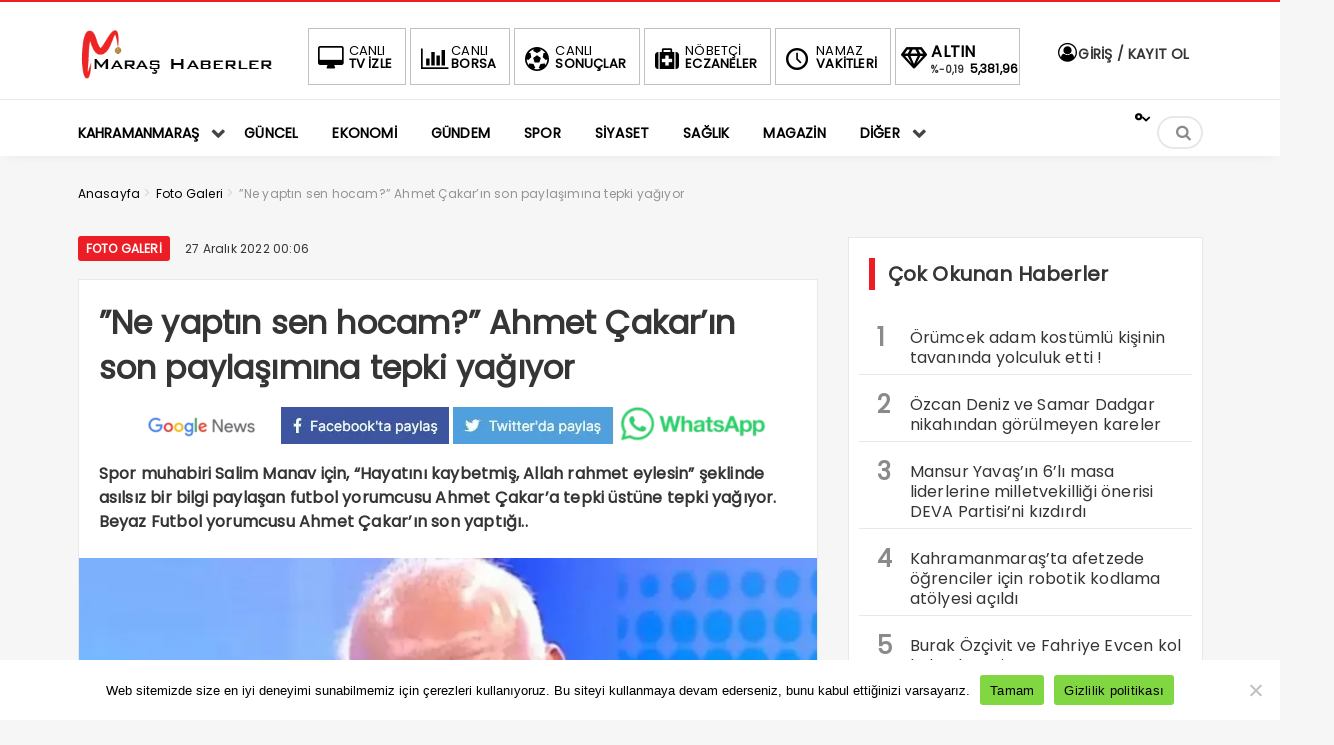

--- FILE ---
content_type: text/html; charset=UTF-8
request_url: https://marashaberler.com.tr/ne-yaptin-sen-hocam-ahmet-cakarin-son-paylasimina-tepki-yagiyor/
body_size: 21201
content:
<!DOCTYPE html>
<html lang="tr"><head>
<meta charset="UTF-8" />
<meta name="viewport" content="width=device-width, initial-scale=1" />
<meta name="theme-color" content="#ec1d24" />
			<meta http-equiv="refresh" content="180">
	<title>&#039;&#039;Ne yaptın sen hocam?&#039;&#039; Ahmet Çakar&#039;ın son paylaşımına tepki yağıyor - Kahramanmaraş Haber Sitesi - Kahramanmaraş Haber Sitesi</title>
<link rel="stylesheet" type="text/css" href="https://marashaberler.com.tr/wp-content/themes/vadieslem/style.css" />
	<link href="https://fonts.googleapis.com/css2?family=Poppins&display=swap" rel="stylesheet">
<!--<script>
WebFontConfig = {
    google: { families: [ 'Poppins:400,600,700:latin,latin-ext&display=swap','Poppins:400,400i,600,700:latin,latin-ext&display=swap' ] }
  };
</script>-->
<link rel="shortcut icon" href="https://marashaberler.com.tr/wp-content/uploads/2022/12/favicon.png" type="image/x-icon" /><link rel="dns-prefetch" href="https://www.google-analytics.com"/>

<link rel="alternate" type="application/rss+xml" title="Kahramanmaraş Haber Sitesi RSS Feed" href="https://marashaberler.com.tr/feed/" />
<link rel="pingback" href="https://marashaberler.com.tr/xmlrpc.php" />
<!--[if lt IE 9]><script src="https://marashaberler.com.tr/wp-content/themes/vadieslem/js/html5.js"></script><![endif]-->
<script src="https://marashaberler.com.tr/wp-content/themes/vadieslem/js/jquery.js"></script>
<script async src="https://pagead2.googlesyndication.com/pagead/js/adsbygoogle.js?client=ca-pub-6610975683445648" crossorigin="anonymous"></script><meta name='robots' content='index, follow, max-image-preview:large, max-snippet:-1, max-video-preview:-1' />
	<style>img:is([sizes="auto" i], [sizes^="auto," i]) { contain-intrinsic-size: 3000px 1500px }</style>
	
	<!-- This site is optimized with the Yoast SEO plugin v25.7 - https://yoast.com/wordpress/plugins/seo/ -->
	<link rel="canonical" href="https://marashaberler.com.tr/ne-yaptin-sen-hocam-ahmet-cakarin-son-paylasimina-tepki-yagiyor/" />
	<meta property="og:locale" content="tr_TR" />
	<meta property="og:type" content="article" />
	<meta property="og:title" content="&#039;&#039;Ne yaptın sen hocam?&#039;&#039; Ahmet Çakar&#039;ın son paylaşımına tepki yağıyor - Kahramanmaraş Haber Sitesi" />
	<meta property="og:description" content="Spor muhabiri Salim Manav için, &#8220;Hayatını kaybetmiş, Allah rahmet eylesin&#8221; şeklinde asılsız bir bilgi paylaşan futbol yorumcusu Ahmet Çakar&#8217;a tepki üstüne tepki yağıyor. Beyaz Futbol yorumcusu Ahmet Çakar&#8217;ın son yaptığı.." />
	<meta property="og:url" content="https://marashaberler.com.tr/ne-yaptin-sen-hocam-ahmet-cakarin-son-paylasimina-tepki-yagiyor/" />
	<meta property="og:site_name" content="Kahramanmaraş Haber Sitesi" />
	<meta property="article:publisher" content="https://www.facebook.com/marashaberler" />
	<meta property="article:published_time" content="2022-12-26T21:06:20+00:00" />
	<meta property="og:image" content="https://marashaberler.com.tr/wp-content/uploads/2022/12/Ne-yaptin-sen-hocam-Ahmet-Cakarin-son-paylasimina-tepki-yagiyor.jpg" />
	<meta property="og:image:width" content="847" />
	<meta property="og:image:height" content="477" />
	<meta property="og:image:type" content="image/jpeg" />
	<meta name="author" content="Admin" />
	<meta name="twitter:card" content="summary_large_image" />
	<meta name="twitter:creator" content="@maras_haberler" />
	<meta name="twitter:site" content="@maras_haberler" />
	<meta name="twitter:label1" content="Yazan:" />
	<meta name="twitter:data1" content="Admin" />
	<meta name="twitter:label2" content="Tahmini okuma süresi" />
	<meta name="twitter:data2" content="4 dakika" />
	<script type="application/ld+json" class="yoast-schema-graph">{"@context":"https://schema.org","@graph":[{"@type":"WebPage","@id":"https://marashaberler.com.tr/ne-yaptin-sen-hocam-ahmet-cakarin-son-paylasimina-tepki-yagiyor/","url":"https://marashaberler.com.tr/ne-yaptin-sen-hocam-ahmet-cakarin-son-paylasimina-tepki-yagiyor/","name":"''Ne yaptın sen hocam?'' Ahmet Çakar'ın son paylaşımına tepki yağıyor - Kahramanmaraş Haber Sitesi","isPartOf":{"@id":"https://green-gazelle-275451.hostingersite.com/#website"},"primaryImageOfPage":{"@id":"https://marashaberler.com.tr/ne-yaptin-sen-hocam-ahmet-cakarin-son-paylasimina-tepki-yagiyor/#primaryimage"},"image":{"@id":"https://marashaberler.com.tr/ne-yaptin-sen-hocam-ahmet-cakarin-son-paylasimina-tepki-yagiyor/#primaryimage"},"thumbnailUrl":"https://marashaberler.com.tr/wp-content/uploads/2022/12/Ne-yaptin-sen-hocam-Ahmet-Cakarin-son-paylasimina-tepki-yagiyor.jpg","datePublished":"2022-12-26T21:06:20+00:00","author":{"@id":"https://green-gazelle-275451.hostingersite.com/#/schema/person/caaa191d534aa410bb88ab01c56fd726"},"breadcrumb":{"@id":"https://marashaberler.com.tr/ne-yaptin-sen-hocam-ahmet-cakarin-son-paylasimina-tepki-yagiyor/#breadcrumb"},"inLanguage":"tr","potentialAction":[{"@type":"ReadAction","target":["https://marashaberler.com.tr/ne-yaptin-sen-hocam-ahmet-cakarin-son-paylasimina-tepki-yagiyor/"]}]},{"@type":"ImageObject","inLanguage":"tr","@id":"https://marashaberler.com.tr/ne-yaptin-sen-hocam-ahmet-cakarin-son-paylasimina-tepki-yagiyor/#primaryimage","url":"https://marashaberler.com.tr/wp-content/uploads/2022/12/Ne-yaptin-sen-hocam-Ahmet-Cakarin-son-paylasimina-tepki-yagiyor.jpg","contentUrl":"https://marashaberler.com.tr/wp-content/uploads/2022/12/Ne-yaptin-sen-hocam-Ahmet-Cakarin-son-paylasimina-tepki-yagiyor.jpg","width":847,"height":477},{"@type":"BreadcrumbList","@id":"https://marashaberler.com.tr/ne-yaptin-sen-hocam-ahmet-cakarin-son-paylasimina-tepki-yagiyor/#breadcrumb","itemListElement":[{"@type":"ListItem","position":1,"name":"Anasayfa","item":"https://green-gazelle-275451.hostingersite.com/"},{"@type":"ListItem","position":2,"name":"&#8221;Ne yaptın sen hocam?&#8221; Ahmet Çakar&#8217;ın son paylaşımına tepki yağıyor"}]},{"@type":"WebSite","@id":"https://green-gazelle-275451.hostingersite.com/#website","url":"https://green-gazelle-275451.hostingersite.com/","name":"Kahramanmaraş Haber Sitesi","description":"Güncel Haberler","potentialAction":[{"@type":"SearchAction","target":{"@type":"EntryPoint","urlTemplate":"https://green-gazelle-275451.hostingersite.com/?s={search_term_string}"},"query-input":{"@type":"PropertyValueSpecification","valueRequired":true,"valueName":"search_term_string"}}],"inLanguage":"tr"},{"@type":"Person","@id":"https://green-gazelle-275451.hostingersite.com/#/schema/person/caaa191d534aa410bb88ab01c56fd726","name":"Admin","image":{"@type":"ImageObject","inLanguage":"tr","@id":"https://green-gazelle-275451.hostingersite.com/#/schema/person/image/","url":"https://secure.gravatar.com/avatar/b5e190c3a5b70d618e53da74264f4fa06c0867eedd5c0153a93d9bf1cae33e58?s=96&d=https%3A%2F%2Fmarashaberler.com.tr%2Fwp-content%2Fuploads%2F2022%2F12%2Ffavicon.png&r=g","contentUrl":"https://secure.gravatar.com/avatar/b5e190c3a5b70d618e53da74264f4fa06c0867eedd5c0153a93d9bf1cae33e58?s=96&d=https%3A%2F%2Fmarashaberler.com.tr%2Fwp-content%2Fuploads%2F2022%2F12%2Ffavicon.png&r=g","caption":"Admin"},"sameAs":["https://marashaberler.com.tr"],"url":"https://marashaberler.com.tr/author/mrokp/"}]}</script>
	<!-- / Yoast SEO plugin. -->


<link rel="alternate" type="application/rss+xml" title="Kahramanmaraş Haber Sitesi &raquo; &#8221;Ne yaptın sen hocam?&#8221; Ahmet Çakar&#8217;ın son paylaşımına tepki yağıyor yorum akışı" href="https://marashaberler.com.tr/ne-yaptin-sen-hocam-ahmet-cakarin-son-paylasimina-tepki-yagiyor/feed/" />
<link rel='stylesheet' id='TemaVadisi_custom_css-css' href='https://marashaberler.com.tr/wp-content/themes/vadieslem/css/custom.css'  media='all' />
<style id='TemaVadisi_custom_css-inline-css' type='text/css'>
body {font-family:'Poppins', sans-serif;font-size:16px;}a {font-family:'Poppins', sans-serif;}.yazar .adi, .yazar_adi, .yz_devami, .gazete_sayfalari .active, .gunluklist .aktif .nsayi, .gunluklist .aktif .nbas, .kalan_vakit .digit, .kalan_vakit .dash_title {color:#ec1d24;}h1, h2, h3, h4, h5, h6 {font-family:'Poppins', serif;}textarea:active, textarea:focus, .cat_baslik h1, .yanbaslik, .single_title h1, .ilgili_bas, .gazete_title, .sablon_title, .ligAdi {border-color:#ec1d24 !important;}.gazete-link, .sayfalama .page-numbers.current, .sayfalama .page-numbers:hover, .yazikat a, #girisyap h3.kayit, .yazisayfalama .current, .yazisayfalama a:hover, .vakitmenu-container, .head_gmenu ul>li:hover, .head_gmenu ul>li:hover a, .head_gmenu ul>li:hover i, .head_gmenu ul>li:hover strong {background-color:#ec1d24;}input[type=text]:active, input[type=url]:active, input[type=tel]:active, input[type=email]:active,input[type=search]:active, input[type=text]:focus, input[type=url]:focus, input[type=tel]:focus, input[type=email]:focus, input[type=search]:focus, input[type=password]:focus,[type="number"]:hover {border-color:#ec1d24 !important;}#head {background-color:#ffffff;}.hava_durumu select {background-color:#ffffff;}#navmenu a {font-family:'Poppins', serif;color:#444444;}#navmenu a:hover {color:#ec1d24 !important;}.sf-menu a:hover {border-top-color:#ec1d24;}.commentlist li.comment-author-admin .fn:before {color:#ec1d24;}.comment-pagination .page-numbers:hover, .comment-pagination .current {background:#ec1d24;}.kanal_list li.active, .kanal_list li:hover {border-left-color:#ec1d24;background:#fff;}#footer {background:#fff;color:#353535;}#footer a {color:#353535;}#yukari {background:#ec1d24;}#yukari:hover .icon-up {color:#ec1d24;}
</style>
<link rel='stylesheet' id='wp-block-library-css' href='https://marashaberler.com.tr/wp-includes/css/dist/block-library/style.min.css'  media='all' />
<style id='classic-theme-styles-inline-css' type='text/css'>
/*! This file is auto-generated */
.wp-block-button__link{color:#fff;background-color:#32373c;border-radius:9999px;box-shadow:none;text-decoration:none;padding:calc(.667em + 2px) calc(1.333em + 2px);font-size:1.125em}.wp-block-file__button{background:#32373c;color:#fff;text-decoration:none}
</style>
<style id='global-styles-inline-css' type='text/css'>
:root{--wp--preset--aspect-ratio--square: 1;--wp--preset--aspect-ratio--4-3: 4/3;--wp--preset--aspect-ratio--3-4: 3/4;--wp--preset--aspect-ratio--3-2: 3/2;--wp--preset--aspect-ratio--2-3: 2/3;--wp--preset--aspect-ratio--16-9: 16/9;--wp--preset--aspect-ratio--9-16: 9/16;--wp--preset--color--black: #000000;--wp--preset--color--cyan-bluish-gray: #abb8c3;--wp--preset--color--white: #ffffff;--wp--preset--color--pale-pink: #f78da7;--wp--preset--color--vivid-red: #cf2e2e;--wp--preset--color--luminous-vivid-orange: #ff6900;--wp--preset--color--luminous-vivid-amber: #fcb900;--wp--preset--color--light-green-cyan: #7bdcb5;--wp--preset--color--vivid-green-cyan: #00d084;--wp--preset--color--pale-cyan-blue: #8ed1fc;--wp--preset--color--vivid-cyan-blue: #0693e3;--wp--preset--color--vivid-purple: #9b51e0;--wp--preset--gradient--vivid-cyan-blue-to-vivid-purple: linear-gradient(135deg,rgba(6,147,227,1) 0%,rgb(155,81,224) 100%);--wp--preset--gradient--light-green-cyan-to-vivid-green-cyan: linear-gradient(135deg,rgb(122,220,180) 0%,rgb(0,208,130) 100%);--wp--preset--gradient--luminous-vivid-amber-to-luminous-vivid-orange: linear-gradient(135deg,rgba(252,185,0,1) 0%,rgba(255,105,0,1) 100%);--wp--preset--gradient--luminous-vivid-orange-to-vivid-red: linear-gradient(135deg,rgba(255,105,0,1) 0%,rgb(207,46,46) 100%);--wp--preset--gradient--very-light-gray-to-cyan-bluish-gray: linear-gradient(135deg,rgb(238,238,238) 0%,rgb(169,184,195) 100%);--wp--preset--gradient--cool-to-warm-spectrum: linear-gradient(135deg,rgb(74,234,220) 0%,rgb(151,120,209) 20%,rgb(207,42,186) 40%,rgb(238,44,130) 60%,rgb(251,105,98) 80%,rgb(254,248,76) 100%);--wp--preset--gradient--blush-light-purple: linear-gradient(135deg,rgb(255,206,236) 0%,rgb(152,150,240) 100%);--wp--preset--gradient--blush-bordeaux: linear-gradient(135deg,rgb(254,205,165) 0%,rgb(254,45,45) 50%,rgb(107,0,62) 100%);--wp--preset--gradient--luminous-dusk: linear-gradient(135deg,rgb(255,203,112) 0%,rgb(199,81,192) 50%,rgb(65,88,208) 100%);--wp--preset--gradient--pale-ocean: linear-gradient(135deg,rgb(255,245,203) 0%,rgb(182,227,212) 50%,rgb(51,167,181) 100%);--wp--preset--gradient--electric-grass: linear-gradient(135deg,rgb(202,248,128) 0%,rgb(113,206,126) 100%);--wp--preset--gradient--midnight: linear-gradient(135deg,rgb(2,3,129) 0%,rgb(40,116,252) 100%);--wp--preset--font-size--small: 13px;--wp--preset--font-size--medium: 20px;--wp--preset--font-size--large: 36px;--wp--preset--font-size--x-large: 42px;--wp--preset--spacing--20: 0.44rem;--wp--preset--spacing--30: 0.67rem;--wp--preset--spacing--40: 1rem;--wp--preset--spacing--50: 1.5rem;--wp--preset--spacing--60: 2.25rem;--wp--preset--spacing--70: 3.38rem;--wp--preset--spacing--80: 5.06rem;--wp--preset--shadow--natural: 6px 6px 9px rgba(0, 0, 0, 0.2);--wp--preset--shadow--deep: 12px 12px 50px rgba(0, 0, 0, 0.4);--wp--preset--shadow--sharp: 6px 6px 0px rgba(0, 0, 0, 0.2);--wp--preset--shadow--outlined: 6px 6px 0px -3px rgba(255, 255, 255, 1), 6px 6px rgba(0, 0, 0, 1);--wp--preset--shadow--crisp: 6px 6px 0px rgba(0, 0, 0, 1);}:where(.is-layout-flex){gap: 0.5em;}:where(.is-layout-grid){gap: 0.5em;}body .is-layout-flex{display: flex;}.is-layout-flex{flex-wrap: wrap;align-items: center;}.is-layout-flex > :is(*, div){margin: 0;}body .is-layout-grid{display: grid;}.is-layout-grid > :is(*, div){margin: 0;}:where(.wp-block-columns.is-layout-flex){gap: 2em;}:where(.wp-block-columns.is-layout-grid){gap: 2em;}:where(.wp-block-post-template.is-layout-flex){gap: 1.25em;}:where(.wp-block-post-template.is-layout-grid){gap: 1.25em;}.has-black-color{color: var(--wp--preset--color--black) !important;}.has-cyan-bluish-gray-color{color: var(--wp--preset--color--cyan-bluish-gray) !important;}.has-white-color{color: var(--wp--preset--color--white) !important;}.has-pale-pink-color{color: var(--wp--preset--color--pale-pink) !important;}.has-vivid-red-color{color: var(--wp--preset--color--vivid-red) !important;}.has-luminous-vivid-orange-color{color: var(--wp--preset--color--luminous-vivid-orange) !important;}.has-luminous-vivid-amber-color{color: var(--wp--preset--color--luminous-vivid-amber) !important;}.has-light-green-cyan-color{color: var(--wp--preset--color--light-green-cyan) !important;}.has-vivid-green-cyan-color{color: var(--wp--preset--color--vivid-green-cyan) !important;}.has-pale-cyan-blue-color{color: var(--wp--preset--color--pale-cyan-blue) !important;}.has-vivid-cyan-blue-color{color: var(--wp--preset--color--vivid-cyan-blue) !important;}.has-vivid-purple-color{color: var(--wp--preset--color--vivid-purple) !important;}.has-black-background-color{background-color: var(--wp--preset--color--black) !important;}.has-cyan-bluish-gray-background-color{background-color: var(--wp--preset--color--cyan-bluish-gray) !important;}.has-white-background-color{background-color: var(--wp--preset--color--white) !important;}.has-pale-pink-background-color{background-color: var(--wp--preset--color--pale-pink) !important;}.has-vivid-red-background-color{background-color: var(--wp--preset--color--vivid-red) !important;}.has-luminous-vivid-orange-background-color{background-color: var(--wp--preset--color--luminous-vivid-orange) !important;}.has-luminous-vivid-amber-background-color{background-color: var(--wp--preset--color--luminous-vivid-amber) !important;}.has-light-green-cyan-background-color{background-color: var(--wp--preset--color--light-green-cyan) !important;}.has-vivid-green-cyan-background-color{background-color: var(--wp--preset--color--vivid-green-cyan) !important;}.has-pale-cyan-blue-background-color{background-color: var(--wp--preset--color--pale-cyan-blue) !important;}.has-vivid-cyan-blue-background-color{background-color: var(--wp--preset--color--vivid-cyan-blue) !important;}.has-vivid-purple-background-color{background-color: var(--wp--preset--color--vivid-purple) !important;}.has-black-border-color{border-color: var(--wp--preset--color--black) !important;}.has-cyan-bluish-gray-border-color{border-color: var(--wp--preset--color--cyan-bluish-gray) !important;}.has-white-border-color{border-color: var(--wp--preset--color--white) !important;}.has-pale-pink-border-color{border-color: var(--wp--preset--color--pale-pink) !important;}.has-vivid-red-border-color{border-color: var(--wp--preset--color--vivid-red) !important;}.has-luminous-vivid-orange-border-color{border-color: var(--wp--preset--color--luminous-vivid-orange) !important;}.has-luminous-vivid-amber-border-color{border-color: var(--wp--preset--color--luminous-vivid-amber) !important;}.has-light-green-cyan-border-color{border-color: var(--wp--preset--color--light-green-cyan) !important;}.has-vivid-green-cyan-border-color{border-color: var(--wp--preset--color--vivid-green-cyan) !important;}.has-pale-cyan-blue-border-color{border-color: var(--wp--preset--color--pale-cyan-blue) !important;}.has-vivid-cyan-blue-border-color{border-color: var(--wp--preset--color--vivid-cyan-blue) !important;}.has-vivid-purple-border-color{border-color: var(--wp--preset--color--vivid-purple) !important;}.has-vivid-cyan-blue-to-vivid-purple-gradient-background{background: var(--wp--preset--gradient--vivid-cyan-blue-to-vivid-purple) !important;}.has-light-green-cyan-to-vivid-green-cyan-gradient-background{background: var(--wp--preset--gradient--light-green-cyan-to-vivid-green-cyan) !important;}.has-luminous-vivid-amber-to-luminous-vivid-orange-gradient-background{background: var(--wp--preset--gradient--luminous-vivid-amber-to-luminous-vivid-orange) !important;}.has-luminous-vivid-orange-to-vivid-red-gradient-background{background: var(--wp--preset--gradient--luminous-vivid-orange-to-vivid-red) !important;}.has-very-light-gray-to-cyan-bluish-gray-gradient-background{background: var(--wp--preset--gradient--very-light-gray-to-cyan-bluish-gray) !important;}.has-cool-to-warm-spectrum-gradient-background{background: var(--wp--preset--gradient--cool-to-warm-spectrum) !important;}.has-blush-light-purple-gradient-background{background: var(--wp--preset--gradient--blush-light-purple) !important;}.has-blush-bordeaux-gradient-background{background: var(--wp--preset--gradient--blush-bordeaux) !important;}.has-luminous-dusk-gradient-background{background: var(--wp--preset--gradient--luminous-dusk) !important;}.has-pale-ocean-gradient-background{background: var(--wp--preset--gradient--pale-ocean) !important;}.has-electric-grass-gradient-background{background: var(--wp--preset--gradient--electric-grass) !important;}.has-midnight-gradient-background{background: var(--wp--preset--gradient--midnight) !important;}.has-small-font-size{font-size: var(--wp--preset--font-size--small) !important;}.has-medium-font-size{font-size: var(--wp--preset--font-size--medium) !important;}.has-large-font-size{font-size: var(--wp--preset--font-size--large) !important;}.has-x-large-font-size{font-size: var(--wp--preset--font-size--x-large) !important;}
:where(.wp-block-post-template.is-layout-flex){gap: 1.25em;}:where(.wp-block-post-template.is-layout-grid){gap: 1.25em;}
:where(.wp-block-columns.is-layout-flex){gap: 2em;}:where(.wp-block-columns.is-layout-grid){gap: 2em;}
:root :where(.wp-block-pullquote){font-size: 1.5em;line-height: 1.6;}
</style>
<link rel='stylesheet' id='contact-form-7-css' href='https://marashaberler.com.tr/wp-content/plugins/contact-form-7/includes/css/styles.css'  media='all' />
<link rel='stylesheet' id='cookie-notice-front-css' href='https://marashaberler.com.tr/wp-content/plugins/cookie-notice/css/front.min.css'  media='all' />
<link rel='stylesheet' id='slb_core-css' href='https://marashaberler.com.tr/wp-content/plugins/simple-lightbox/client/css/app.css'  media='all' />
<link rel='shortlink' href='https://marashaberler.com.tr/?p=1134' />
      <meta name="onesignal" content="wordpress-plugin"/>
            <script>

      window.OneSignalDeferred = window.OneSignalDeferred || [];

      OneSignalDeferred.push(function(OneSignal) {
        var oneSignal_options = {};
        window._oneSignalInitOptions = oneSignal_options;

        oneSignal_options['serviceWorkerParam'] = { scope: '/wp-content/plugins/onesignal-free-web-push-notifications/sdk_files/push/onesignal/' };
oneSignal_options['serviceWorkerPath'] = 'OneSignalSDKWorker.js';

        OneSignal.Notifications.setDefaultUrl("https://marashaberler.com.tr");

        oneSignal_options['wordpress'] = true;
oneSignal_options['appId'] = '2c1791b1-6314-4015-af3c-65187f85bfd1';
oneSignal_options['allowLocalhostAsSecureOrigin'] = true;
oneSignal_options['welcomeNotification'] = { };
oneSignal_options['welcomeNotification']['title'] = "";
oneSignal_options['welcomeNotification']['message'] = "Abone Olduğunuz İçin Teşekkürler ♥";
oneSignal_options['path'] = "https://marashaberler.com.tr/wp-content/plugins/onesignal-free-web-push-notifications/sdk_files/";
oneSignal_options['safari_web_id'] = "web.onesignal.auto.2e1b0bc4-2845-4ea5-bb2f-59e722cf7b3c";
oneSignal_options['promptOptions'] = { };
oneSignal_options['promptOptions']['actionMessage'] = "Güncel Haberleri İlk Sen Öğren!";
oneSignal_options['promptOptions']['acceptButtonText'] = "Abone Ol";
oneSignal_options['promptOptions']['cancelButtonText'] = "Teşekkürler";
              OneSignal.init(window._oneSignalInitOptions);
              OneSignal.Slidedown.promptPush()      });

      function documentInitOneSignal() {
        var oneSignal_elements = document.getElementsByClassName("OneSignal-prompt");

        var oneSignalLinkClickHandler = function(event) { OneSignal.Notifications.requestPermission(); event.preventDefault(); };        for(var i = 0; i < oneSignal_elements.length; i++)
          oneSignal_elements[i].addEventListener('click', oneSignalLinkClickHandler, false);
      }

      if (document.readyState === 'complete') {
           documentInitOneSignal();
      }
      else {
           window.addEventListener("load", function(event){
               documentInitOneSignal();
          });
      }
    </script>
<link rel="icon" href="https://marashaberler.com.tr/wp-content/uploads/2022/12/favicon.png" sizes="32x32" />
<link rel="icon" href="https://marashaberler.com.tr/wp-content/uploads/2022/12/favicon.png" sizes="192x192" />
<link rel="apple-touch-icon" href="https://marashaberler.com.tr/wp-content/uploads/2022/12/favicon.png" />
<meta name="msapplication-TileImage" content="https://marashaberler.com.tr/wp-content/uploads/2022/12/favicon.png" />
		<style type="text/css" id="wp-custom-css">
			.anamanset .haber-post img {
	max-height:411px;
}
.anamanset .haberimg {
    max-height: 411px;
}
@media only screen and (max-width: 768px){
.anamanset .haberimg {
    max-height: 300px;
}
}
@media only screen and (max-width: 600px){
.anamanset .haberimg {
    max-height: 250px;
}
}
@media only screen and (max-width: 400px){
.anamanset .haberimg {
    max-height: 170px;
}
}
	.arsiv_slide .haber-post img {
	max-height:411px;
}
.arsiv_slide .haberimg {
    max-height: 411px;
}
@media only screen and (max-width: 768px){
.arsiv_slide .haberimg {
    max-height: 300px;
}
}
@media only screen and (max-width: 600px){
.arsiv_slide .haberimg {
    max-height: 250px;
}
}
@media only screen and (max-width: 400px){
.arsiv_slide .haberimg {
    max-height: 170px;
}
}

@media only screen and (max-width: 768px){.col-7,.col-5 {

    -ms-flex: 0 0 100%;
    flex: 0 0 100%;
    max-width: 100%;
	}
	.footermenu li {
    width: 49%;
}
}		</style>
		</head>
<body class="wp-singular post-template-default single single-post postid-1134 single-format-standard wp-theme-vadieslem cookies-not-set">
<!--<div class="loader-wrapper">
	<span class="loader">
		<span class="loader-inner"></span>
	</span>
</div>-->
<header id="head">
<div class="container">
	<div class="row">
	<div class="col-12">
		<div class="headerust">
		<div id="logo">
<div>	<a href="https://marashaberler.com.tr" title="Kahramanmaraş Haber Sitesi">
		<img src="https://marashaberler.com.tr/wp-content/uploads/2022/12/mlogo.png" alt="Kahramanmaraş Haber Sitesi" />
	</a>
</div>		</div>
			<div class="head_kurlar mbdn">
<div class="head_gmenu">
	<ul>
		<li><a href="https://marashaberler.com.tr/canli-tv/"><i class="icon-desktop"></i><strong>CANLI</strong> TV İZLE</a></li>
		<li><a href="https://marashaberler.com.tr/canli-borsa-bilgileri/"><i class="icon-chart-bar"></i><strong>CANLI</strong> BORSA</a></li>
		<li><a href="https://marashaberler.com.tr/canli-skor/"><i class="icon-soccer-ball"></i><strong>CANLI</strong> SONUÇLAR</a></li>
		<li><a href="https://marashaberler.com.tr/nobetci-eczaneler/"><i class="icon-medkit"></i><strong>NÖBETÇİ</strong> ECZANELER</a></li>
		<li><a href="https://marashaberler.com.tr/namaz-vakitleri/"><i class="icon-clock-1"></i><strong>NAMAZ</strong> VAKİTLERİ</a></li>
		<li class="kur_slide">
			<div class="kuritem"><span class="kurAdi dolar">DOLAR</span><span class="kuricon">%</span><span class="kurTl">42,0964<i class="icon-up-dir"></i></span></div><div class="kuritem"><span class="kurAdi euro">EURO</span><span class="kuricon">%</span><span class="kurTl">48,3974<i class="icon-up-dir"></i></span></div><div class="kuritem"><span class="kurAdi altin">ALTIN</span><span class="kuricon">%-0,19</span><span class="kurTl">5,381,96<i class="icon-down-dir"></i></span></div><div class="kuritem"><span class="kurAdi bist">BIST</span><span class="kuricon">1.11%</span><span class="kurTl">1.547,97<i class="icon-up-dir"></i></span></div>
		</li>
	</ul>
</div>
		</div>
	
			<div class="head_uyeol mbdn">
			<ul>
	<li>
	<a class="girisyap" href="#girisyap"><i class="icon-user-circle-o"></i>  GİRİŞ / KAYIT OL</a>
	</li>
</ul>		</div>
			</div>

	<a class="mobnav_bar" href="#"><div>MENÜ</div></a>
	<div class="mobil_menu">
		<div class="head_uyeol">
			<ul>
	<li>
	<a class="girisyap" href="#girisyap"><i class="icon-user-circle-o"></i>  GİRİŞ / KAYIT OL</a>
	</li>
</ul>		</div>	
		<div class="clear"></div>
<ul id="menu-mobilmenu" class="mobilmenu"><li id="menu-item-859" class="menu-item menu-item-type-taxonomy menu-item-object-category menu-item-has-children has-sub"><a href="https://marashaberler.com.tr/category/kahramanmaras/"><span>Kahramanmaraş</span></a>
<ul>
	<li id="menu-item-862" class="menu-item menu-item-type-taxonomy menu-item-object-category"><a href="https://marashaberler.com.tr/category/kahramanmaras/buyuksehir/"><span>Büyükşehir</span></a></li>
	<li id="menu-item-869" class="menu-item menu-item-type-taxonomy menu-item-object-category"><a href="https://marashaberler.com.tr/category/kahramanmaras/onikisubat/"><span>Onikişubat</span></a></li>
	<li id="menu-item-864" class="menu-item menu-item-type-taxonomy menu-item-object-category"><a href="https://marashaberler.com.tr/category/kahramanmaras/dulkadiroglu/"><span>Dulkadiroğlu</span></a></li>
	<li id="menu-item-860" class="menu-item menu-item-type-taxonomy menu-item-object-category"><a href="https://marashaberler.com.tr/category/kahramanmaras/afsin/"><span>Afşin</span></a></li>
	<li id="menu-item-861" class="menu-item menu-item-type-taxonomy menu-item-object-category"><a href="https://marashaberler.com.tr/category/kahramanmaras/andirin/"><span>Andırın</span></a></li>
	<li id="menu-item-863" class="menu-item menu-item-type-taxonomy menu-item-object-category"><a href="https://marashaberler.com.tr/category/kahramanmaras/caglayancerit/"><span>Çağlayancerit</span></a></li>
	<li id="menu-item-865" class="menu-item menu-item-type-taxonomy menu-item-object-category"><a href="https://marashaberler.com.tr/category/kahramanmaras/ekinozu/"><span>Ekinözü</span></a></li>
	<li id="menu-item-866" class="menu-item menu-item-type-taxonomy menu-item-object-category"><a href="https://marashaberler.com.tr/category/kahramanmaras/elbistan/"><span>Elbistan</span></a></li>
	<li id="menu-item-867" class="menu-item menu-item-type-taxonomy menu-item-object-category"><a href="https://marashaberler.com.tr/category/kahramanmaras/goksun/"><span>Göksun</span></a></li>
	<li id="menu-item-868" class="menu-item menu-item-type-taxonomy menu-item-object-category"><a href="https://marashaberler.com.tr/category/kahramanmaras/nurhak/"><span>Nurhak</span></a></li>
	<li id="menu-item-870" class="menu-item menu-item-type-taxonomy menu-item-object-category"><a href="https://marashaberler.com.tr/category/kahramanmaras/pazarcik/"><span>Pazarcık</span></a></li>
	<li id="menu-item-871" class="menu-item menu-item-type-taxonomy menu-item-object-category"><a href="https://marashaberler.com.tr/category/kahramanmaras/turkoglu/"><span>Türkoğlu</span></a></li>
</ul>
</li>
<li id="menu-item-647" class="menu-item menu-item-type-post_type menu-item-object-page"><a href="https://marashaberler.com.tr/gazeteler/"><span>Günlük Gazete Oku</span></a></li>
<li id="menu-item-832" class="menu-item menu-item-type-post_type menu-item-object-page"><a href="https://marashaberler.com.tr/nobetci-eczaneler/"><span>Nöbetçi Eczaneler</span></a></li>
<li id="menu-item-835" class="menu-item menu-item-type-post_type menu-item-object-page"><a href="https://marashaberler.com.tr/namaz-vakitleri/"><span>Namaz Vakitleri</span></a></li>
<li id="menu-item-833" class="menu-item menu-item-type-post_type menu-item-object-page"><a href="https://marashaberler.com.tr/canli-skor/"><span>Canlı Skor</span></a></li>
<li id="menu-item-834" class="menu-item menu-item-type-post_type menu-item-object-page"><a href="https://marashaberler.com.tr/canli-borsa-bilgileri/"><span>Canlı Borsa Bilgileri</span></a></li>
<li id="menu-item-643" class="menu-item menu-item-type-taxonomy menu-item-object-category"><a href="https://marashaberler.com.tr/category/sondakika/"><span>Son Dakika</span></a></li>
<li id="menu-item-638" class="menu-item menu-item-type-taxonomy menu-item-object-category"><a href="https://marashaberler.com.tr/category/guncel/"><span>Güncel</span></a></li>
<li id="menu-item-636" class="menu-item menu-item-type-taxonomy menu-item-object-category"><a href="https://marashaberler.com.tr/category/dunya/"><span>Dünya</span></a></li>
<li id="menu-item-637" class="menu-item menu-item-type-taxonomy menu-item-object-category"><a href="https://marashaberler.com.tr/category/ekonomi/"><span>Ekonomi</span></a></li>
<li id="menu-item-639" class="menu-item menu-item-type-taxonomy menu-item-object-category"><a href="https://marashaberler.com.tr/category/gundem/"><span>Gündem</span></a></li>
<li id="menu-item-640" class="menu-item menu-item-type-taxonomy menu-item-object-category"><a href="https://marashaberler.com.tr/category/magazin/"><span>Magazin</span></a></li>
<li id="menu-item-641" class="menu-item menu-item-type-taxonomy menu-item-object-category"><a href="https://marashaberler.com.tr/category/saglik/"><span>Sağlık</span></a></li>
<li id="menu-item-642" class="menu-item menu-item-type-taxonomy menu-item-object-category"><a href="https://marashaberler.com.tr/category/siyaset/"><span>Siyaset</span></a></li>
<li id="menu-item-645" class="menu-item menu-item-type-post_type menu-item-object-page"><a href="https://marashaberler.com.tr/canli-skor/"><span>Canlı Skor</span></a></li>
<li id="menu-item-646" class="menu-item menu-item-type-post_type menu-item-object-page"><a href="https://marashaberler.com.tr/canli-tv/"><span>Canlı Tv</span></a></li>
</ul>		<div class="head_sosyal">
			<div class="sosyal_profil"><a href="https://www.facebook.com/marashaberler" target="_blank"><i class="icon-facebook"></i></a><a href="https://instagram.com/marashaberler" target="_blank"><i class="icon-instagram"></i></a><a href="https://twitter.com/maras_haberler" target="_blank"><i class="icon-twitter"></i></a><a href="https://www.youtube.com/@marashaberler" target="_blank"><i class="icon-youtube-play"></i></a></div>		</div>
	</div>

		<div id="navmenu">
	<a class="stiky_logo" href="https://marashaberler.com.tr" title="Kahramanmaraş Haber Sitesi">
		<img src="https://marashaberler.com.tr/wp-content/uploads/2022/12/mlogo.png" alt="Kahramanmaraş Haber Sitesi" width="100" />
	</a>
		<nav>
<ul id="anamenu" class="sf-menu"><li id="menu-item-837" class="menu-item menu-item-type-taxonomy menu-item-object-category menu-item-has-children has-sub"><a href="https://marashaberler.com.tr/category/kahramanmaras/"><span>KAHRAMANMARAŞ</span></a>
<ul>
	<li id="menu-item-840" class="menu-item menu-item-type-taxonomy menu-item-object-category"><a href="https://marashaberler.com.tr/category/kahramanmaras/buyuksehir/"><span>Büyükşehir</span></a></li>
	<li id="menu-item-847" class="menu-item menu-item-type-taxonomy menu-item-object-category"><a href="https://marashaberler.com.tr/category/kahramanmaras/onikisubat/"><span>Onikişubat</span></a></li>
	<li id="menu-item-842" class="menu-item menu-item-type-taxonomy menu-item-object-category"><a href="https://marashaberler.com.tr/category/kahramanmaras/dulkadiroglu/"><span>Dulkadiroğlu</span></a></li>
	<li id="menu-item-838" class="menu-item menu-item-type-taxonomy menu-item-object-category"><a href="https://marashaberler.com.tr/category/kahramanmaras/afsin/"><span>Afşin</span></a></li>
	<li id="menu-item-839" class="menu-item menu-item-type-taxonomy menu-item-object-category"><a href="https://marashaberler.com.tr/category/kahramanmaras/andirin/"><span>Andırın</span></a></li>
	<li id="menu-item-841" class="menu-item menu-item-type-taxonomy menu-item-object-category"><a href="https://marashaberler.com.tr/category/kahramanmaras/caglayancerit/"><span>Çağlayancerit</span></a></li>
	<li id="menu-item-843" class="menu-item menu-item-type-taxonomy menu-item-object-category"><a href="https://marashaberler.com.tr/category/kahramanmaras/ekinozu/"><span>Ekinözü</span></a></li>
	<li id="menu-item-844" class="menu-item menu-item-type-taxonomy menu-item-object-category"><a href="https://marashaberler.com.tr/category/kahramanmaras/elbistan/"><span>Elbistan</span></a></li>
	<li id="menu-item-845" class="menu-item menu-item-type-taxonomy menu-item-object-category"><a href="https://marashaberler.com.tr/category/kahramanmaras/goksun/"><span>Göksun</span></a></li>
	<li id="menu-item-846" class="menu-item menu-item-type-taxonomy menu-item-object-category"><a href="https://marashaberler.com.tr/category/kahramanmaras/nurhak/"><span>Nurhak</span></a></li>
	<li id="menu-item-848" class="menu-item menu-item-type-taxonomy menu-item-object-category"><a href="https://marashaberler.com.tr/category/kahramanmaras/pazarcik/"><span>Pazarcık</span></a></li>
	<li id="menu-item-849" class="menu-item menu-item-type-taxonomy menu-item-object-category"><a href="https://marashaberler.com.tr/category/kahramanmaras/turkoglu/"><span>Türkoğlu</span></a></li>
</ul>
</li>
<li id="menu-item-801" class="menu-item menu-item-type-taxonomy menu-item-object-category"><a href="https://marashaberler.com.tr/category/guncel/"><span>GÜNCEL</span></a></li>
<li id="menu-item-87" class="menu-item menu-item-type-taxonomy menu-item-object-category"><a href="https://marashaberler.com.tr/category/ekonomi/"><span>EKONOMİ</span></a></li>
<li id="menu-item-89" class="menu-item menu-item-type-taxonomy menu-item-object-category"><a href="https://marashaberler.com.tr/category/gundem/"><span>GÜNDEM</span></a></li>
<li id="menu-item-94" class="menu-item menu-item-type-taxonomy menu-item-object-category current-post-ancestor current-menu-parent current-post-parent"><a href="https://marashaberler.com.tr/category/spor/"><span>SPOR</span></a></li>
<li id="menu-item-802" class="menu-item menu-item-type-taxonomy menu-item-object-category"><a href="https://marashaberler.com.tr/category/siyaset/"><span>SİYASET</span></a></li>
<li id="menu-item-91" class="menu-item menu-item-type-taxonomy menu-item-object-category"><a href="https://marashaberler.com.tr/category/saglik/"><span>SAĞLIK</span></a></li>
<li id="menu-item-90" class="menu-item menu-item-type-taxonomy menu-item-object-category"><a href="https://marashaberler.com.tr/category/magazin/"><span>MAGAZİN</span></a></li>
<li id="menu-item-850" class="menu-item menu-item-type-custom menu-item-object-custom menu-item-has-children has-sub"><a href="#"><span>DİĞER</span></a>
<ul>
	<li id="menu-item-279" class="menu-item menu-item-type-taxonomy menu-item-object-category"><a href="https://marashaberler.com.tr/category/dunya/"><span>DÜNYA</span></a></li>
	<li id="menu-item-95" class="menu-item menu-item-type-taxonomy menu-item-object-category"><a href="https://marashaberler.com.tr/category/teknoloji/"><span>TEKNOLOJİ</span></a></li>
	<li id="menu-item-804" class="menu-item menu-item-type-taxonomy menu-item-object-category current-post-ancestor current-menu-parent current-post-parent"><a href="https://marashaberler.com.tr/category/foto-galeri/"><span>FOTO GALERİ</span></a></li>
	<li id="menu-item-803" class="menu-item menu-item-type-taxonomy menu-item-object-category"><a href="https://marashaberler.com.tr/category/video-galeri/"><span>VİDEO GALERİ</span></a></li>
	<li id="menu-item-852" class="menu-item menu-item-type-post_type menu-item-object-page"><a href="https://marashaberler.com.tr/iletisim/"><span>İLETİŞİM</span></a></li>
</ul>
</li>
</ul><div class="mbdn">
	<div class="hava_durumlari">
	<div class="hava-durum">
		<i class="wi-"></i>
		<div class="d-flex flex-column">
			<div class="hava-sehir">
				<span></span>
			</div>
			<div class="derece-status">
				<span class="hava-derece">°</span>
				<span class="hava-status"></span>
			</div>
		</div>
	</div>
	<div class="tumsehirler" style="opacity:0;transform:translateY(18px);visibility:hidden;">
		<input type="text" placeholder="Şehir ismi girin" id="sehirara" />
		<ol class="sehir_ol">
			<li onclick="getWeather(1)">Adana</li>
			<li onclick="getWeather(2)">Adıyaman</li>
			<li onclick="getWeather(3)">Afyonkarahisar</li>
			<li onclick="getWeather(4)">Ağrı</li>
			<li onclick="getWeather(5)">Amasya</li>
			<li onclick="getWeather(6)">Ankara</li>
			<li onclick="getWeather(7)">Antalya</li>
			<li onclick="getWeather(8)">Artvin</li>
			<li onclick="getWeather(9)">Aydın</li>
			<li onclick="getWeather(10)">Balıkesir</li>
			<li onclick="getWeather(11)">Bilecik</li>
			<li onclick="getWeather(12)">Bingöl</li>
			<li onclick="getWeather(13)">Bitlis</li>
			<li onclick="getWeather(14)">Bolu</li>
			<li onclick="getWeather(15)">Burdur</li>
			<li onclick="getWeather(16)">Bursa</li>
			<li onclick="getWeather(17)">Çanakkale</li>
			<li onclick="getWeather(18)">Çankırı</li>
			<li onclick="getWeather(19)">Çorum</li>
			<li onclick="getWeather(20)">Denizli</li>
			<li onclick="getWeather(21)">Diyarbakır</li>
			<li onclick="getWeather(22)">Edirne</li>
			<li onclick="getWeather(23)">Elazığ</li>
			<li onclick="getWeather(24)">Erzincan</li>
			<li onclick="getWeather(25)">Erzurum</li>
			<li onclick="getWeather(26)">Eskişehir</li>
			<li onclick="getWeather(27)">Gaziantep</li>
			<li onclick="getWeather(28)">Giresun</li>
			<li onclick="getWeather(29)">Gümüşhane</li>
			<li onclick="getWeather(30)">Hakkâri</li>
			<li onclick="getWeather(31)">Hatay</li>
			<li onclick="getWeather(32)">Isparta</li>
			<li onclick="getWeather(33)">Mersin</li>
			<li onclick="getWeather(34)">istanbul</li>
			<li onclick="getWeather(35)">izmir</li>
			<li onclick="getWeather(36)">Kars</li>
			<li onclick="getWeather(37)">Kastamonu</li>
			<li onclick="getWeather(38)">Kayseri</li>
			<li onclick="getWeather(39)">Kırklareli</li>
			<li onclick="getWeather(40)">Kırşehir</li>
			<li onclick="getWeather(41)">Kocaeli</li>
			<li onclick="getWeather(42)">Konya</li>
			<li onclick="getWeather(43)">Kütahya</li>
			<li onclick="getWeather(44)">Malatya</li>
			<li onclick="getWeather(45)">Manisa</li>
			<li onclick="getWeather(46)">Kahramanmaraş</li>
			<li onclick="getWeather(47)">Mardin</li>
			<li onclick="getWeather(48)">Muğla</li>
			<li onclick="getWeather(49)">Muş</li>
			<li onclick="getWeather(50)">Nevşehir</li>
			<li onclick="getWeather(51)">Niğde</li>
			<li onclick="getWeather(52)">Ordu</li>
			<li onclick="getWeather(53)">Rize</li>
			<li onclick="getWeather(54)">Sakarya</li>
			<li onclick="getWeather(55)">Samsun</li>
			<li onclick="getWeather(56)">Siirt</li>
			<li onclick="getWeather(57)">Sinop</li>
			<li onclick="getWeather(58)">Sivas</li>
			<li onclick="getWeather(59)">Tekirdağ</li>
			<li onclick="getWeather(60)">Tokat</li>
			<li onclick="getWeather(61)">Trabzon</li>
			<li onclick="getWeather(62)">Tunceli</li>
			<li onclick="getWeather(63)">Şanlıurfa</li>
			<li onclick="getWeather(64)">Uşak</li>
			<li onclick="getWeather(65)">Van</li>
			<li onclick="getWeather(66)">Yozgat</li>
			<li onclick="getWeather(67)">Zonguldak</li>
			<li onclick="getWeather(68)">Aksaray</li>
			<li onclick="getWeather(69)">Bayburt</li>
			<li onclick="getWeather(70)">Karaman</li>
			<li onclick="getWeather(71)">Kırıkkale</li>
			<li onclick="getWeather(72)">Batman</li>
			<li onclick="getWeather(73)">Şırnak</li>
			<li onclick="getWeather(74)">Bartın</li>
			<li onclick="getWeather(75)">Ardahan</li>
			<li onclick="getWeather(76)">Iğdır</li>
			<li onclick="getWeather(77)">Yalova</li>
			<li onclick="getWeather(78)">Karabük</li>
			<li onclick="getWeather(79)">Kilis</li>
			<li onclick="getWeather(80)">Osmaniye</li>
			<li onclick="getWeather(81)">Düzce</li>
		</ol>
	</div>
</div></div>
	<div class="haberara">
<div class="ara_buton">
	<i class="icon-search"></i>
</div>
<div class="ara_form">
	<form class="search-form" action="/index.php" method="get" role="search">
		<input class="search-field" type="search" title="Aranacak kelimeyi yazınız" name="s" value="" placeholder="Aranacak kelimeyi yazınız">
		<button class="search-submit" type="submit"><i class="icon-search"></i></button>
		<input type="hidden" name="post_type" value="post" />
	</form>
</div>
</div>		</nav>
		</div>
	</div>
	</div>
</div>
</header><div id="singlecontent">
	<div class="container">
		<div class="row">
			<div class="col-12">
<div class="navi"><ol itemscope itemtype="http://schema.org/BreadcrumbList"><li itemprop="itemListElement" itemscope itemtype="http://schema.org/ListItem"><a itemprop="item" title="Kahramanmaraş Haber Sitesi" href="https://marashaberler.com.tr"><span itemprop="name">Anasayfa</span></a><meta itemprop="position" content="1" /></li> <span class="seperator"> > </span> <li itemprop="itemListElement" itemscope itemtype="http://schema.org/ListItem"><a itemprop="item" href="https://marashaberler.com.tr/category/foto-galeri/"><span itemprop="name">Foto Galeri</span></a><meta itemprop="position" content="2" /></li> <span class="seperator"> > </span> <li itemprop="itemListElement" itemscope itemtype="http://schema.org/ListItem"><span itemprop="name"><meta itemprop="position" content="3" />&#8221;Ne yaptın sen hocam?&#8221; Ahmet Çakar&#8217;ın son paylaşımına tepki yağıyor</span></li></ol></div>			</div>
			<div class="col-12 mb20">
			</div>
			<div class="col-12 col-lg-8">
				<div class="yazikat">
					<a href="https://marashaberler.com.tr/category/foto-galeri/" rel="category tag">Foto Galeri</a> <a href="https://marashaberler.com.tr/category/spor/" rel="category tag">Spor</a>					<time datetime="2022-12-27">27 Aralık 2022 00:06</time>
				</div>
				<div class="single_line">
							<h1 class="single_title">
						&#8221;Ne yaptın sen hocam?&#8221; Ahmet Çakar&#8217;ın son paylaşımına tepki yağıyor					</h1>
					<p><center>
				<a href="https://news.google.com/publications/CAAqBwgKMLjGxgsw2-HdAw?ceid=TR:tr&oc=3&hl=tr&gl=TR" target="blank"><img src="https://marashaberler.com.tr/wp-content/uploads/2023/01/google-news-button-e1672833241987.png" alt="Google News" /></a>
				<a href="https://www.facebook.com/sharer/sharer.php?u=https://marashaberler.com.tr/ne-yaptin-sen-hocam-ahmet-cakarin-son-paylasimina-tepki-yagiyor/"  target="blank"><img src="https://marashaberler.com.tr/wp-content/uploads/2023/01/facebook-paylas.jpg" alt="Facebook'ta Paylaş" />
				</a> <a href="https://twitter.com/intent/tweet?text=&#8221;Ne yaptın sen hocam?&#8221; Ahmet Çakar&#8217;ın son paylaşımına tepki yağıyor+https://marashaberler.com.tr/ne-yaptin-sen-hocam-ahmet-cakarin-son-paylasimina-tepki-yagiyor/"  target="blank"><img src="https://marashaberler.com.tr/wp-content/uploads/2023/01/twitter_paylas.jpg" alt="Twitter'da Paylaş" /></a>
				<a href="https://api.whatsapp.com/send?text=&#8221;Ne yaptın sen hocam?&#8221; Ahmet Çakar&#8217;ın son paylaşımına tepki yağıyor https://marashaberler.com.tr/ne-yaptin-sen-hocam-ahmet-cakarin-son-paylasimina-tepki-yagiyor/&url=https://marashaberler.com.tr/ne-yaptin-sen-hocam-ahmet-cakarin-son-paylasimina-tepki-yagiyor/" target="blank"><img src="https://marashaberler.com.tr/wp-content/uploads/2023/01/whatsapp_paylas-e1672834635898.png" alt="Whatsapp'ta Paylaş" /></a>
				</p></center>
									<h2 class="single_excerpt">
						<p>Spor muhabiri Salim Manav için, &#8220;Hayatını kaybetmiş, Allah rahmet eylesin&#8221; şeklinde asılsız bir bilgi paylaşan futbol yorumcusu Ahmet Çakar&#8217;a tepki üstüne tepki yağıyor. Beyaz Futbol yorumcusu Ahmet Çakar&#8217;ın son yaptığı..</p>
					</h2>
													<div class="paylas">
						<!-- Go to www.addthis.com/dashboard to customize your tools -->
<script type="text/javascript" src="//s7.addthis.com/js/300/addthis_widget.js#pubid=ra-58822a79f2d304c6"></script>					</div>
															<img src="https://marashaberler.com.tr/wp-content/uploads/2022/12/Ne-yaptin-sen-hocam-Ahmet-Cakarin-son-paylasimina-tepki-yagiyor.jpg" class="onresim wp-post-image" alt="&#8221;Ne yaptın sen hocam?&#8221; Ahmet Çakar&#8217;ın son paylaşımına tepki yağıyor" itemprop="image" decoding="async" fetchpriority="high" srcset="https://marashaberler.com.tr/wp-content/uploads/2022/12/Ne-yaptin-sen-hocam-Ahmet-Cakarin-son-paylasimina-tepki-yagiyor.jpg 847w, https://marashaberler.com.tr/wp-content/uploads/2022/12/Ne-yaptin-sen-hocam-Ahmet-Cakarin-son-paylasimina-tepki-yagiyor-300x169.jpg 300w, https://marashaberler.com.tr/wp-content/uploads/2022/12/Ne-yaptin-sen-hocam-Ahmet-Cakarin-son-paylasimina-tepki-yagiyor-768x433.jpg 768w" sizes="(max-width: 847px) 100vw, 847px" />								<div class="col-12">
			</div>
					<div class="yazi_icerik">
						<h2>Spor muhabiri Salim Manav için, &#8220;Hayatını kaybetmiş, Allah rahmet eylesin&#8221; şeklinde asılsız bir bilgi paylaşan futbol yorumcusu Ahmet Çakar&#8217;a tepki üstüne tepki yağıyor.</h2>
<p><img decoding="async" class="alignnone size-medium" src="https://i.haber3.com/storage/files/images/2022/12/26/indir-1-HP4i.jpg" width="1280" height="719" /></p>
<p>Beyaz Futbol yorumcusu Ahmet Çakar&#8217;ın son yaptığı paylaşım bu kez meslektaşlarından tepki gördü. Çakar kişisel Twitter hesabından, Ajansspor ve Radyospor muhabiri Salim Manav için, &#8220;Salim Manav hayatını kaybetmiş. Allah rahmet eylesin mekanı cennet olsun&#8221; paylaşımı yaptı.</p>
<figure><picture><img decoding="async" class="h-auto" src="https://i.haber3.com/storage/files/images/2022/12/26/indir-AtJZ.jpg" alt="''Ne yaptın sen hocam?'' Ahmet Çakar'ın son paylaşımına tepki yağıyor - Resim: 2" width="1280" height="650" /></picture></figure>
<div class="content-text mt-2">
<p>ARKADAŞLARI JET HIZIYLA YALANLADI<br />
Salim Manav&#8217;ın arkadaşları bu bilgiyi jet hızıyla yalanladı. Ahmet Çakar ise paylaşımını silmedi. Spor basınından Çakır&#8217;ın paylaşımına çok sert cevaplar geldi. Çakar&#8217;ın hesabının ele geçirildiğine dair yorumlar da var.</p>
<figure><picture><img loading="lazy" decoding="async" class="h-auto" src="https://i.haber3.com/storage/files/images/2022/12/26/indir-2-G7RO.jpg" alt="''Ne yaptın sen hocam?'' Ahmet Çakar'ın son paylaşımına tepki yağıyor - Resim: 3" width="1280" height="514" /></picture></figure>
<div class="content-text mt-2">
<p>İşte sosyal medyada Ahmet Çakar&#8217;a gösterilen tepkiler:</p>
<p><img loading="lazy" decoding="async" class="h-auto" src="https://i.haber3.com/storage/files/images/2022/12/26/indir-3-xp4W.jpg" alt="''Ne yaptın sen hocam?'' Ahmet Çakar'ın son paylaşımına tepki yağıyor - Resim: 4" width="1280" height="300" /></p>
<p><img loading="lazy" decoding="async" class="h-auto" src="https://i.haber3.com/storage/files/images/2022/12/26/indir-4-tZhi.jpg" alt="''Ne yaptın sen hocam?'' Ahmet Çakar'ın son paylaşımına tepki yağıyor - Resim: 5" width="1280" height="342" /></p>
<p><img loading="lazy" decoding="async" class="h-auto" src="https://i.haber3.com/storage/files/images/2022/12/26/indir-5-GXvQ.jpg" alt="''Ne yaptın sen hocam?'' Ahmet Çakar'ın son paylaşımına tepki yağıyor - Resim: 6" width="1280" height="252" /></p>
<p><img loading="lazy" decoding="async" class="h-auto" src="https://i.haber3.com/storage/files/images/2022/12/26/indir-6-ThZN.jpg" alt="''Ne yaptın sen hocam?'' Ahmet Çakar'ın son paylaşımına tepki yağıyor - Resim: 7" width="1280" height="296" /></p>
<p><img loading="lazy" decoding="async" class="h-auto" src="https://i.haber3.com/storage/files/images/2022/12/26/indir-7-OOlf.jpg" alt="''Ne yaptın sen hocam?'' Ahmet Çakar'ın son paylaşımına tepki yağıyor - Resim: 8" width="1280" height="250" /></p>
<p><img loading="lazy" decoding="async" class="h-auto" src="https://i.haber3.com/storage/files/images/2022/12/26/indir-8-0vCc.jpg" alt="''Ne yaptın sen hocam?'' Ahmet Çakar'ın son paylaşımına tepki yağıyor - Resim: 9" width="1280" height="466" /></p>
<p><img loading="lazy" decoding="async" class="h-auto" src="https://i.haber3.com/storage/files/images/2022/12/26/indir-9-Vh15.jpg" alt="''Ne yaptın sen hocam?'' Ahmet Çakar'ın son paylaşımına tepki yağıyor - Resim: 10" width="1280" height="412" /></p>
<p><img loading="lazy" decoding="async" class="h-auto" src="https://i.haber3.com/storage/files/images/2022/12/26/indir-10-CUiD.jpg" alt="''Ne yaptın sen hocam?'' Ahmet Çakar'ın son paylaşımına tepki yağıyor - Resim: 11" width="1280" height="242" /></p>
<figure><picture><img loading="lazy" decoding="async" class="h-auto" src="https://i.haber3.com/storage/files/images/2022/12/26/indir-11-kyOn.jpg" alt="''Ne yaptın sen hocam?'' Ahmet Çakar'ın son paylaşımına tepki yağıyor - Resim: 12" width="1280" height="242" /></picture></figure>
<div class="content-text mt-2"><img loading="lazy" decoding="async" class="h-auto" src="https://i.haber3.com/storage/files/images/2022/12/26/indir-12-VfOB.jpg" alt="''Ne yaptın sen hocam?'' Ahmet Çakar'ın son paylaşımına tepki yağıyor - Resim: 13" width="1280" height="240" /></div>
<div class="bar"></div>
</div>
</div>
<div style="clear:both; margin-top:0em; margin-bottom:1em;"><a href="https://marashaberler.com.tr/takimdan-ayrilacagi-konusuluyordu-fenerbahcede-emre-mor-gelismesi/" target="_blank" rel="dofollow" class="u87e6e70e226797ec4c9764d2bb6b88d6"><!-- INLINE RELATED POSTS 1/3 //--><style> .u87e6e70e226797ec4c9764d2bb6b88d6 { padding:0px; margin: 0; padding-top:1em!important; padding-bottom:1em!important; width:100%; display: block; font-weight:bold; background-color:#eaeaea; border:0!important; border-left:4px solid #34495E!important; text-decoration:none; } .u87e6e70e226797ec4c9764d2bb6b88d6:active, .u87e6e70e226797ec4c9764d2bb6b88d6:hover { opacity: 1; transition: opacity 250ms; webkit-transition: opacity 250ms; text-decoration:none; } .u87e6e70e226797ec4c9764d2bb6b88d6 { transition: background-color 250ms; webkit-transition: background-color 250ms; opacity: 1; transition: opacity 250ms; webkit-transition: opacity 250ms; } .u87e6e70e226797ec4c9764d2bb6b88d6 .ctaText { font-weight:bold; color:#464646; text-decoration:none; font-size: 16px; } .u87e6e70e226797ec4c9764d2bb6b88d6 .postTitle { color:#000000; text-decoration: underline!important; font-size: 16px; } .u87e6e70e226797ec4c9764d2bb6b88d6:hover .postTitle { text-decoration: underline!important; } </style><div style="padding-left:1em; padding-right:1em;"><span class="ctaText"></span>&nbsp; <span class="postTitle">Takımdan ayrılacağı konuşuluyordu! Fenerbahçe’de Emre Mor gelişmesi</span></div></a></div>					</div>
			<div class="col-12">
			</div>
					<div class="etiketler">
						<a href="https://marashaberler.com.tr/tag/ahmet-cakar/" rel="tag">ahmet çakar</a><a href="https://marashaberler.com.tr/tag/muhabir/" rel="tag">muhabir</a><a href="https://marashaberler.com.tr/tag/paylasim/" rel="tag">paylaşım</a><a href="https://marashaberler.com.tr/tag/salim-manav/" rel="tag">salim manav</a><a href="https://marashaberler.com.tr/tag/twitter/" rel="tag">twitter</a>					</div>
				</div>
				<div class="single_line">
						<div id="comments">
		<h3>
			YORUMLAR <span>(İLK YORUMU SİZ YAZIN)</span>
		</h3>
<div id="yorumyaz">
	<div id="respond">
				<div class="cancel-comment-reply"><a rel="nofollow" id="cancel-comment-reply-link" href="/ne-yaptin-sen-hocam-ahmet-cakarin-son-paylasimina-tepki-yagiyor/#respond" style="display:none;">Cevabı iptal etmek için tıklayın.</a></div>
<form action="https://marashaberler.com.tr/wp-comments-post.php" method="post" id="commentform">
	<div class="row">
	<p class="col-6"><input type="text" name="author" id="author" placeholder="Adınız" tabindex="1" /></p>
	<p class="col-6"><input type="text" name="email" id="email" placeholder="Email adresiniz" tabindex="2" /></p>
	<p class="col-12"><textarea name="comment" id="comment" rows="4" placeholder="Yorumunuzu buraya yazabilirsiniz." tabindex="3"></textarea></p>
	<p class="col-12"><input name="submit" type="submit" tabindex="4" value="GÖNDER" /></p>
<input type='hidden' name='comment_post_ID' value='1134' id='comment_post_ID' />
<input type='hidden' name='comment_parent' id='comment_parent' value='0' />
	</div>
</form>
	</div>
</div>
</div>				</div>
			</div>
			<div class="col-12 col-lg-4">
							<aside id="sidebar">
<div class="temayan widget_cok_okunanlar"><div class="yankapsa"><div class="yanbaslik">Çok Okunan Haberler</div></div><ul class="cok_okunanlar">
<li>
	<a href="https://marashaberler.com.tr/orumcek-adam-kostumlu-kisinin-tavaninda-yolculuk-etti/" rel="bookmark"><span>1</span>Örümcek adam kostümlü kişinin tavanında yolculuk etti !</a>
</li>
<li>
	<a href="https://marashaberler.com.tr/ozcan-deniz-ve-samar-dadgar-nikahindan-gorulmeyen-kareler/" rel="bookmark"><span>2</span>Özcan Deniz ve Samar Dadgar nikahından görülmeyen kareler</a>
</li>
<li>
	<a href="https://marashaberler.com.tr/mansur-yavasin-6li-masa-liderlerine-milletvekilligi-onerisi-deva-partisini-kizdirdi/" rel="bookmark"><span>3</span>Mansur Yavaş&#8217;ın 6&#8217;lı masa liderlerine milletvekilliği önerisi DEVA Partisi&#8217;ni kızdırdı</a>
</li>
<li>
	<a href="https://marashaberler.com.tr/kahramanmarasta-afetzede-ogrenciler-icin-robotik-kodlama-atolyesi-acildi/" rel="bookmark"><span>4</span>Kahramanmaraş&#8217;ta afetzede öğrenciler için robotik kodlama atölyesi açıldı</a>
</li>
<li>
	<a href="https://marashaberler.com.tr/burak-ozcivit-ve-fahriye-evcen-kol-kola-alisveriste/" rel="bookmark"><span>5</span>Burak Özçivit ve Fahriye Evcen kol kola alışverişte</a>
</li>
<li>
	<a href="https://marashaberler.com.tr/dunyaca-unlu-italyan-oyuncu-michele-morrone-depremzede-cocuklarla-bir-araya-geldi/" rel="bookmark"><span>6</span>Dünyaca ünlü İtalyan oyuncu Michele Morrone, depremzede çocuklarla bir araya geldi</a>
</li>
<li>
	<a href="https://marashaberler.com.tr/cumhurbaskanligi-iletisim-baskanligindan-seninleyiz-turkiye-kampanyasi/" rel="bookmark"><span>7</span>Cumhurbaşkanlığı İletişim Başkanlığı’ndan ‘Seninleyiz Türkiye’ kampanyası</a>
</li>
<li>
	<a href="https://marashaberler.com.tr/bakan-akar-3-ayda-340-terorist-etkisiz-hale-getirildi/" rel="bookmark"><span>8</span>Bakan Akar: 3 ayda 340 terörist etkisiz hale getirildi</a>
</li>
<li>
	<a href="https://marashaberler.com.tr/kopan-parmagina-20-yil-sonra-3-boyutlu-yaziciyla-kavustu/" rel="bookmark"><span>9</span>Kopan parmağına 20 yıl sonra 3 boyutlu yazıcıyla kavuştu</a>
</li>
<li>
	<a href="https://marashaberler.com.tr/ghezzal-asistle-dondu/" rel="bookmark"><span>10</span>Ghezzal asistle döndü</a>
</li>
</ul>
</div><div class="temayan widget_tekliyazilar"><div
			
			class="so-widget-tekliyazilar so-widget-tekliyazilar-base"
			
		><div class="row">
	<div class="col-12">
		<div class="tekli_yazi">
	<div class="row">
<article class="col-12">
	<div class="haber-post">
		<div class="catalani"><a href="https://marashaberler.com.tr/category/guncel/" rel="category tag">Güncel</a></div>
		<a href="https://marashaberler.com.tr/kaymakamlik-sinavi-ne-zaman-icisleri-bakanligi-kaymakam-adayligi-giris-sinavi-tarihi-sorgulaniyor/" rel="bookmark" class="post-link" target="_blank">
			<div class="postimg-wrap">
				<img src="https://marashaberler.com.tr/wp-content/uploads/2023/08/kaymakamlik-sinavi-ne-zaman-icisleri-bakanligi-kaymakam-adayligi-giris-sinavi-tarihi-sorgulaniyor-411981734271612a99bdee1bcf57d565-360x200.jpg" class="haberimg wp-post-image" alt="Kaymakamlık Sınavı ne zaman? İçişleri Bakanlığı Kaymakam Adaylığı Giriş Sınavı tarihi sorgulanıyor" itemprop="image" decoding="async" loading="lazy" srcset="https://marashaberler.com.tr/wp-content/uploads/2023/08/kaymakamlik-sinavi-ne-zaman-icisleri-bakanligi-kaymakam-adayligi-giris-sinavi-tarihi-sorgulaniyor-411981734271612a99bdee1bcf57d565-360x200.jpg 360w, https://marashaberler.com.tr/wp-content/uploads/2023/08/kaymakamlik-sinavi-ne-zaman-icisleri-bakanligi-kaymakam-adayligi-giris-sinavi-tarihi-sorgulaniyor-411981734271612a99bdee1bcf57d565-720x400.jpg 720w" sizes="auto, (max-width: 360px) 100vw, 360px" />			</div>
			<strong class="haber-baslik">Kaymakamlık Sınavı ne zaman? İçişleri Bakanlığı Kaymakam Adaylığı Giriş Sınavı tarihi sorgulanıyor</strong>
		</a>
	</div>
</article>
<article class="col-12">
	<div class="haber-post">
		<div class="catalani"><a href="https://marashaberler.com.tr/category/guncel/" rel="category tag">Güncel</a></div>
		<a href="https://marashaberler.com.tr/istiklal-caddesi-30-agustos-zafer-bayraminda-turk-bayraklariyla-donatildi/" rel="bookmark" class="post-link" target="_blank">
			<div class="postimg-wrap">
				<img src="https://marashaberler.com.tr/wp-content/uploads/2023/08/istiklal-caddesi-30-agustos-zafer-bayraminda-turk-bayraklariyla-donatildi-3432f7dff917383e23d44223791ae947-360x200.jpg" class="haberimg wp-post-image" alt="İstiklal Caddesi 30 Ağustos Zafer Bayramı&#8217;nda Türk bayraklarıyla donatıldı" itemprop="image" decoding="async" loading="lazy" srcset="https://marashaberler.com.tr/wp-content/uploads/2023/08/istiklal-caddesi-30-agustos-zafer-bayraminda-turk-bayraklariyla-donatildi-3432f7dff917383e23d44223791ae947-360x200.jpg 360w, https://marashaberler.com.tr/wp-content/uploads/2023/08/istiklal-caddesi-30-agustos-zafer-bayraminda-turk-bayraklariyla-donatildi-3432f7dff917383e23d44223791ae947-720x400.jpg 720w" sizes="auto, (max-width: 360px) 100vw, 360px" />			</div>
			<strong class="haber-baslik">İstiklal Caddesi 30 Ağustos Zafer Bayramı&#8217;nda Türk bayraklarıyla donatıldı</strong>
		</a>
	</div>
</article>
<article class="col-12">
	<div class="haber-post">
		<div class="catalani"><a href="https://marashaberler.com.tr/category/guncel/" rel="category tag">Güncel</a></div>
		<a href="https://marashaberler.com.tr/ozel-okul-ucretlerine-dev-zam/" rel="bookmark" class="post-link" target="_blank">
			<div class="postimg-wrap">
				<img src="https://marashaberler.com.tr/wp-content/uploads/2023/01/Ozel-okul-ucretlerine-dev-zam-360x200.jpg" class="haberimg wp-post-image" alt="Özel okul ücretlerine dev zam!" itemprop="image" decoding="async" loading="lazy" srcset="https://marashaberler.com.tr/wp-content/uploads/2023/01/Ozel-okul-ucretlerine-dev-zam-360x200.jpg 360w, https://marashaberler.com.tr/wp-content/uploads/2023/01/Ozel-okul-ucretlerine-dev-zam-300x168.jpg 300w, https://marashaberler.com.tr/wp-content/uploads/2023/01/Ozel-okul-ucretlerine-dev-zam-720x400.jpg 720w" sizes="auto, (max-width: 360px) 100vw, 360px" />			</div>
			<strong class="haber-baslik">Özel okul ücretlerine dev zam!</strong>
		</a>
	</div>
</article>
<article class="col-12">
	<div class="haber-post">
		<div class="catalani"><a href="https://marashaberler.com.tr/category/ekonomi/" rel="category tag">Ekonomi</a> <a href="https://marashaberler.com.tr/category/guncel/" rel="category tag">Güncel</a></div>
		<a href="https://marashaberler.com.tr/akaryakittaki-hareketlilik-benzine-yuzde-44-motorine-yuzde-73-zam/" rel="bookmark" class="post-link" target="_blank">
			<div class="postimg-wrap">
				<img src="https://marashaberler.com.tr/wp-content/uploads/2023/01/Akaryakittaki-hareketlilik-360x200.jpg" class="haberimg wp-post-image" alt="Akaryakıttaki hareketlilik&#8230; Benzine yüzde 44, motorine yüzde 73 zam!" itemprop="image" decoding="async" loading="lazy" srcset="https://marashaberler.com.tr/wp-content/uploads/2023/01/Akaryakittaki-hareketlilik-360x200.jpg 360w, https://marashaberler.com.tr/wp-content/uploads/2023/01/Akaryakittaki-hareketlilik-300x168.jpg 300w, https://marashaberler.com.tr/wp-content/uploads/2023/01/Akaryakittaki-hareketlilik-720x400.jpg 720w" sizes="auto, (max-width: 360px) 100vw, 360px" />			</div>
			<strong class="haber-baslik">Akaryakıttaki hareketlilik&#8230; Benzine yüzde 44, motorine yüzde 73 zam!</strong>
		</a>
	</div>
</article>
	</div>
		</div>
	</div>
</div>
</div></div><div class="temayan widget_gazeteler"><div
			
			class="so-widget-gazeteler so-widget-gazeteler-base"
			
		><div class="gazete">
<a href="https://marashaberler.com.tr/gazeteler/?gazete=aksam" rel="bookmark"><img width="100%" src="https://marashaberler.com.tr/wp-content/themes/vadieslem/img/gazeteler.jpg" /></a><strong><a target="_blank" class="gazete-link" href="https://marashaberler.com.tr/gazeteler/"><i class="icon-newspaper"></i> TÜM GAZETELER</a></strong>
</div>
</div></div><div class="clear"></div>
</aside>						</div>
		</div>
	</div>
<div class="ilgili_haberler">
	<div class="container">
		<div class="row">
			<div class="col-12">
				<div class="ilgili_bas">
					İlgili Haberler				</div>
			</div>
<div class="col-6 col-lg-3">
	<div class="haber-post">
		<a href="https://marashaberler.com.tr/sampiyonlar-ligi-kura-cekimi-ne-zaman-galatasaray-kura-cekimi/" rel="bookmark" class="post-link" target="_blank">
			<div class="postimg-wrap">
				<img src="https://marashaberler.com.tr/wp-content/uploads/2023/08/SAMPIYONLAR-LIGI-KURA-CEKIMI-NE-ZAMAN-Galatasaray-kura-cekimi-360x200.jpg" class="haberimg wp-post-image" alt="ŞAMPİYONLAR LİGİ KURA ÇEKİMİ NE ZAMAN? 📺 Galatasaray kura çekimi" itemprop="image" decoding="async" loading="lazy" />			</div>
			<strong class="haber-baslik">ŞAMPİYONLAR LİGİ KURA ÇEKİMİ NE ZAMAN? 📺 Galatasaray kura çekimi</strong>			
		</a>
	</div>
</div>
<div class="col-6 col-lg-3">
	<div class="haber-post">
		<a href="https://marashaberler.com.tr/besiktas-teknik-direktoru-senol-gunesten-onana-aciklamasi-takimdan-ayrilacak-mi/" rel="bookmark" class="post-link" target="_blank">
			<div class="postimg-wrap">
				<img src="https://marashaberler.com.tr/wp-content/uploads/2023/08/besiktas-teknik-direktoru-senol-gunesten-onana-aciklamasi-takimdan-ayrilacak-mi-84d3e9fd242e5b6272a7cb265a2838e0-360x200.jpeg" class="haberimg wp-post-image" alt="Beşiktaş Teknik Direktörü Şenol Güneş’ten Onana açıklaması! Takımdan ayrılacak mı?" itemprop="image" decoding="async" loading="lazy" />			</div>
			<strong class="haber-baslik">Beşiktaş Teknik Direktörü Şenol Güneş’ten Onana açıklaması! Takımdan ayrılacak mı?</strong>			
		</a>
	</div>
</div>
<div class="col-6 col-lg-3">
	<div class="haber-post">
		<a href="https://marashaberler.com.tr/son-dakika-galatasarayda-ayrilik-berkan-kutlu-genoaya-transfer-oldu/" rel="bookmark" class="post-link" target="_blank">
			<div class="postimg-wrap">
				<img src="https://marashaberler.com.tr/wp-content/uploads/2023/08/son-dakika-galatasarayda-ayrilik-berkan-kutlu-genoaya-transfer-oldu-69f731abd61d551f970ace4936f84cae-360x200.jpeg" class="haberimg wp-post-image" alt="SON DAKİKA &#8211; Galatasaray’da ayrılık! Berkan Kutlu Genoa’ya transfer oldu" itemprop="image" decoding="async" loading="lazy" />			</div>
			<strong class="haber-baslik">SON DAKİKA &#8211; Galatasaray’da ayrılık! Berkan Kutlu Genoa’ya transfer oldu</strong>			
		</a>
	</div>
</div>
<div class="col-6 col-lg-3">
	<div class="haber-post">
		<a href="https://marashaberler.com.tr/takimdan-ayrilacagi-konusuluyordu-fenerbahcede-emre-mor-gelismesi/" rel="bookmark" class="post-link" target="_blank">
			<div class="postimg-wrap">
				<img src="https://marashaberler.com.tr/wp-content/uploads/2023/08/takimdan-ayrilacagi-konusuluyordu-fenerbahcede-emre-mor-gelismesi-da1e8c4d3738f0a3cb9b1db5a3ec5418-360x200.jpg" class="haberimg wp-post-image" alt="Takımdan ayrılacağı konuşuluyordu! Fenerbahçe’de Emre Mor gelişmesi" itemprop="image" decoding="async" loading="lazy" />			</div>
			<strong class="haber-baslik">Takımdan ayrılacağı konuşuluyordu! Fenerbahçe’de Emre Mor gelişmesi</strong>			
		</a>
	</div>
</div>
		</div>
	</div>
</div></div>
<footer id="footer">
	<div class="container">
		<div class="row">
			<div class="col-12">
				<div class="footer_line">
					<a href="https://marashaberler.com.tr" title="Kahramanmaraş Haber Sitesi">
						<img src="https://marashaberler.com.tr/wp-content/uploads/2022/12/mlogo.png" alt="Kahramanmaraş Haber Sitesi" />
						
					</a>
										<div class="sosyal_profil">
						<div class="sosyal_baslik">BİZİ TAKİP EDİN</div>
						<div class="sosyal_profil"><a href="https://www.facebook.com/marashaberler" target="_blank"><i class="icon-facebook"></i></a><a href="https://instagram.com/marashaberler" target="_blank"><i class="icon-instagram"></i></a><a href="https://twitter.com/maras_haberler" target="_blank"><i class="icon-twitter"></i></a><a href="https://www.youtube.com/@marashaberler" target="_blank"><i class="icon-youtube-play"></i></a></div>					</div>	
				</div>
				<div class="footer_line">
					<ul id="footermenu" class="footermenu"><li id="menu-item-810" class="menu-item menu-item-type-post_type menu-item-object-page menu-item-home menu-item-810"><a href="https://marashaberler.com.tr/">Anasayfa</a></li>
<li id="menu-item-811" class="menu-item menu-item-type-post_type menu-item-object-page menu-item-811"><a href="https://marashaberler.com.tr/canli-borsa-bilgileri/">Canlı Borsa Bilgileri</a></li>
<li id="menu-item-812" class="menu-item menu-item-type-post_type menu-item-object-page menu-item-812"><a href="https://marashaberler.com.tr/canli-skor/">Canlı Skor</a></li>
<li id="menu-item-813" class="menu-item menu-item-type-post_type menu-item-object-page menu-item-813"><a href="https://marashaberler.com.tr/canli-tv/">Canlı Tv</a></li>
<li id="menu-item-814" class="menu-item menu-item-type-post_type menu-item-object-page menu-item-814"><a href="https://marashaberler.com.tr/gazeteler/">Gazeteler</a></li>
<li id="menu-item-815" class="menu-item menu-item-type-post_type menu-item-object-page menu-item-815"><a href="https://marashaberler.com.tr/namaz-vakitleri/">Namaz Vakitleri</a></li>
<li id="menu-item-816" class="menu-item menu-item-type-post_type menu-item-object-page menu-item-816"><a href="https://marashaberler.com.tr/nobetci-eczaneler/">Nöbetçi Eczaneler</a></li>
<li id="menu-item-858" class="menu-item menu-item-type-custom menu-item-object-custom menu-item-858"><a href="https://marashaberler.com.tr/feed/">RSS</a></li>
</ul>				</div>
				<div class="footer_line">
					<div class="copyright">
						© 2022 Kahramanmaraş Haber Sitesi | <a href="https://medyapiksel.com" target="_blank" rel="nofollow noopener"> M e d y a P i k s e l</a>					</div>
					<ul id="copyrightmenu" class="copyrightmenu"><li id="menu-item-458" class="menu-item menu-item-type-post_type menu-item-object-page menu-item-458"><a href="https://marashaberler.com.tr/kunye/">Künye</a></li>
<li id="menu-item-459" class="menu-item menu-item-type-post_type menu-item-object-page menu-item-459"><a href="https://marashaberler.com.tr/iletisim/">İletişim</a></li>
</ul>				</div>
<!-- Google tag (gtag.js) -->
<script async src="https://www.googletagmanager.com/gtag/js?id=G-J95RVVB54F"></script>
<script>
  window.dataLayer = window.dataLayer || [];
  function gtag(){dataLayer.push(arguments);}
  gtag('js', new Date());
  gtag('config', 'G-J95RVVB54F');
</script>			</div>
		</div>
	</div>
</footer>
<div class="sagsolAds">
	<div id="solAds"></div>
	<div id="sagAds"></div>
</div>
<a href="#" id="yukari" title="Başa Dön"><i class="icon-up"></i></a>
<script>
function getWeather(sehir) {
	$.get( "https://marashaberler.com.tr/wp-content/themes/vadieslem/inc/class/hava.php?id="+sehir, function( data ) {
		var jsonParse = jQuery.parseJSON(data);
	
		$(".hava-durum i").attr("class", jsonParse.icon);
		$(".hava-durum .hava-sehir span").html(jsonParse.sehir);
		$(".hava-durum .hava-derece").html(jsonParse.derece);
		$(".hava-durum .hava-status").html(jsonParse.status);
	});
}
</script>
<script type="speculationrules">
{"prefetch":[{"source":"document","where":{"and":[{"href_matches":"\/*"},{"not":{"href_matches":["\/wp-*.php","\/wp-admin\/*","\/wp-content\/uploads\/*","\/wp-content\/*","\/wp-content\/plugins\/*","\/wp-content\/themes\/vadieslem\/*","\/*\\?(.+)"]}},{"not":{"selector_matches":"a[rel~=\"nofollow\"]"}},{"not":{"selector_matches":".no-prefetch, .no-prefetch a"}}]},"eagerness":"conservative"}]}
</script>
<script  src="https://marashaberler.com.tr/wp-content/themes/vadieslem/js/jquery.validate.js" id="validate-script-js"></script>
<script type="text/javascript" id="ajax-auth-script-js-extra">
/* <![CDATA[ */
var ajax_auth_object = {"ajaxurl":"https:\/\/marashaberler.com.tr\/wp-admin\/admin-ajax.php","redirecturl":"https:\/\/marashaberler.com.tr\/profil-duzenle\/","loadingmessage":"Bilgiler kontrol ediliyor, L\u00fctfen bekleyiniz.."};
/* ]]> */
</script>
<script  src="https://marashaberler.com.tr/wp-content/themes/vadieslem/js/ajaxlogin.js" id="ajax-auth-script-js"></script>
<script  src="https://marashaberler.com.tr/wp-includes/js/dist/hooks.min.js" id="wp-hooks-js"></script>
<script  src="https://marashaberler.com.tr/wp-includes/js/dist/i18n.min.js" id="wp-i18n-js"></script>
<script  id="wp-i18n-js-after">
/* <![CDATA[ */
wp.i18n.setLocaleData( { 'text direction\u0004ltr': [ 'ltr' ] } );
/* ]]> */
</script>
<script  src="https://marashaberler.com.tr/wp-content/plugins/contact-form-7/includes/swv/js/index.js" id="swv-js"></script>
<script  id="contact-form-7-js-translations">
/* <![CDATA[ */
( function( domain, translations ) {
	var localeData = translations.locale_data[ domain ] || translations.locale_data.messages;
	localeData[""].domain = domain;
	wp.i18n.setLocaleData( localeData, domain );
} )( "contact-form-7", {"translation-revision-date":"2024-07-22 17:28:11+0000","generator":"GlotPress\/4.0.1","domain":"messages","locale_data":{"messages":{"":{"domain":"messages","plural-forms":"nplurals=2; plural=n > 1;","lang":"tr"},"This contact form is placed in the wrong place.":["Bu ileti\u015fim formu yanl\u0131\u015f yere yerle\u015ftirilmi\u015f."],"Error:":["Hata:"]}},"comment":{"reference":"includes\/js\/index.js"}} );
/* ]]> */
</script>
<script  id="contact-form-7-js-before">
/* <![CDATA[ */
var wpcf7 = {
    "api": {
        "root": "https:\/\/marashaberler.com.tr\/wp-json\/",
        "namespace": "contact-form-7\/v1"
    }
};
/* ]]> */
</script>
<script  src="https://marashaberler.com.tr/wp-content/plugins/contact-form-7/includes/js/index.js" id="contact-form-7-js"></script>
<script  id="cookie-notice-front-js-before">
/* <![CDATA[ */
var cnArgs = {"ajaxUrl":"https:\/\/marashaberler.com.tr\/wp-admin\/admin-ajax.php","nonce":"dc0b7b0bed","hideEffect":"fade","position":"bottom","onScroll":false,"onScrollOffset":100,"onClick":false,"cookieName":"cookie_notice_accepted","cookieTime":2592000,"cookieTimeRejected":2592000,"globalCookie":false,"redirection":false,"cache":false,"revokeCookies":false,"revokeCookiesOpt":"automatic"};
/* ]]> */
</script>
<script  src="https://marashaberler.com.tr/wp-content/plugins/cookie-notice/js/front.min.js" id="cookie-notice-front-js"></script>
<script  src="https://marashaberler.com.tr/wp-content/themes/vadieslem/js/slick.min.js" id="slickslider-js"></script>
<script  src="https://marashaberler.com.tr/wp-content/themes/vadieslem/js/superfish.min.js" id="superfish-js"></script>
<script  src="https://marashaberler.com.tr/wp-content/themes/vadieslem/js/jquery.magnific-popup.min.js" id="magnific-popup-js"></script>
<script  src="https://marashaberler.com.tr/wp-content/themes/vadieslem/js/scripts.js" id="tv-scripts-js"></script>
<script  src="https://cdn.onesignal.com/sdks/web/v16/OneSignalSDK.page.js" id="remote_sdk-js" defer="defer" data-wp-strategy="defer"></script>
<script type="text/javascript" id="slb_context">/* <![CDATA[ */if ( !!window.jQuery ) {(function($){$(document).ready(function(){if ( !!window.SLB ) { {$.extend(SLB, {"context":["public","user_guest"]});} }})})(jQuery);}/* ]]> */</script>

		<!-- Cookie Notice plugin v2.5.7 by Hu-manity.co https://hu-manity.co/ -->
		<div id="cookie-notice" role="dialog" class="cookie-notice-hidden cookie-revoke-hidden cn-position-bottom" aria-label="Cookie Notice" style="background-color: rgba(255,255,255,1);"><div class="cookie-notice-container" style="color: #fff"><span id="cn-notice-text" class="cn-text-container">Web sitemizde size en iyi deneyimi sunabilmemiz için çerezleri kullanıyoruz. Bu siteyi kullanmaya devam ederseniz, bunu kabul ettiğinizi varsayarız.</span><span id="cn-notice-buttons" class="cn-buttons-container"><button id="cn-accept-cookie" data-cookie-set="accept" class="cn-set-cookie cn-button" aria-label="Tamam" style="background-color: #81d742">Tamam</button><button data-link-url="https://marashaberler.com.tr/gizlilik-politikasi/" data-link-target="_blank" id="cn-more-info" class="cn-more-info cn-button" aria-label="Gizlilik politikası" style="background-color: #81d742">Gizlilik politikası</button></span><span id="cn-close-notice" data-cookie-set="accept" class="cn-close-icon" title="Hayır"></span></div>
			
		</div>
		<!-- / Cookie Notice plugin --><div id="girisyap" class="white-popup-block mfp-hide">
	<div class="formbas">
		<h3><i class="icon-user-1"></i> ÜYE GİRİŞİ</h3>
		<h3 class="kayit"><a href="https://marashaberler.com.tr/kayit-ol/"><i class="icon-user-add"></i> KAYIT OL</a></h3>
	</div>
	<form id="login" action="login" method="post">
        <p class="status"></p>
		<p class="login-username">
			<label for="username">Kullanıcı adı ya da e-posta adresi</label>
			<input id="username" type="text" name="username" class="required">
		</p>
		<p class="login-password">
			<label for="password">Parola</label>
			<input id="password" type="password" name="password" class="required">
		</p>
		<p class="login-remember">
			<label><input name="rememberme" type="checkbox" id="rememberme" value="forever"> Beni hatırla</label>
		</p>
		<p class="login-password">
			<input type="submit" value="Giriş" name="submit">
			<a class="lost" href="https://marashaberler.com.tr/kayit-ol/">Şifremi unuttum</a>
		</p>
        <input type="hidden" id="security" name="security" value="275012b42e" /><input type="hidden" name="_wp_http_referer" value="/ne-yaptin-sen-hocam-ahmet-cakarin-son-paylasimina-tepki-yagiyor/" />	</form>
</div><script>
$(document).ready(function() {
	$('.girisyap').magnificPopup({
		type:'inline',
		midClick: true,
		mainClass: 'mfp-with-zoom',
  zoom: {
    enabled: true,
    duration: 300,
    easing: 'ease-in-out',
    opener: function(openerElement) {
      return openerElement.is('img') ? openerElement : openerElement.find('img');
    }
  }
	});
	
	$('.hesabimpop').magnificPopup({
		type:'inline',
		midClick: true,
		mainClass: 'mfp-with-zoom',
  zoom: {
    enabled: true,
    duration: 300,
    easing: 'ease-in-out',
    opener: function(openerElement) {
      return openerElement.is('img') ? openerElement : openerElement.find('img');
    }
  }
	});
});
</script>
<script>
	$('a[target="_blank"]').removeAttr('target');
</script>
<nav class="hizlimenu">
	</nav>
</body>
</html>

--- FILE ---
content_type: text/html; charset=utf-8
request_url: https://www.google.com/recaptcha/api2/aframe
body_size: 268
content:
<!DOCTYPE HTML><html><head><meta http-equiv="content-type" content="text/html; charset=UTF-8"></head><body><script nonce="BAxqejZNxPEPzc4bsn1Dgw">/** Anti-fraud and anti-abuse applications only. See google.com/recaptcha */ try{var clients={'sodar':'https://pagead2.googlesyndication.com/pagead/sodar?'};window.addEventListener("message",function(a){try{if(a.source===window.parent){var b=JSON.parse(a.data);var c=clients[b['id']];if(c){var d=document.createElement('img');d.src=c+b['params']+'&rc='+(localStorage.getItem("rc::a")?sessionStorage.getItem("rc::b"):"");window.document.body.appendChild(d);sessionStorage.setItem("rc::e",parseInt(sessionStorage.getItem("rc::e")||0)+1);localStorage.setItem("rc::h",'1762389137531');}}}catch(b){}});window.parent.postMessage("_grecaptcha_ready", "*");}catch(b){}</script></body></html>